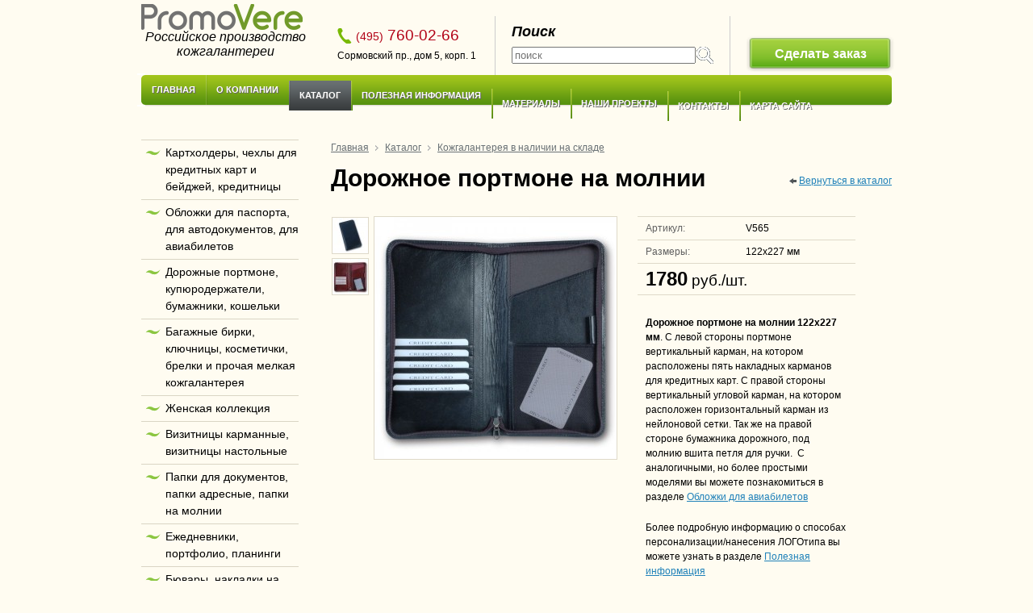

--- FILE ---
content_type: text/html; charset=utf-8
request_url: http://www.promovere.ru/products/kozggalantereya-v-nalichii/dorozhnoe-portmone-kupit.html
body_size: 24155
content:
<!DOCTYPE HTML PUBLIC "-//W3C//DTD HTML 4.01 Transitional//EN" "http://www.w3.org/TR/html4/loose.dtd">
<html>   
<head>
<title>
Купить дорожное портмоне на молнии. Кожаное дорожное портмоне в наличии. Портмоне на заказ.
</title>
<meta name=Keywords content="дорожное портмоне на молнии, бумажник дорожный,кожаное портмоне">
<meta name=Description content="Подарки из кожи в наличии. Купить аксессуары из кожи. Интернет-магазин кожгалантереи.">
<meta http-equiv="Content-Type" content="text/html;charset=utf-8" >
<meta name='cmsmagazine' content='3f3b9f7e148d773f35514c39b28a55ec' />
<meta name='yandex-verification' content='49c42e09a155aa35' />
<link href='/' rel='start'/>
<link rel='icon' href='/favicon.ico' type='image/x-icon' />
<link rel='shortcut icon' href='/favicon.ico' type='image/x-icon' />
<link href='/css/style.css' rel='stylesheet' type='text/css' />
<!--[if lte IE 7]>
<link href='/css/iefix.css' rel='stylesheet' type='text/css' media='screen,projection' />
<![endif]-->
<script type='text/javascript' src='/js/jquery-1.6.1.min.js'></script>
<script type='text/javascript' src='/js/jquery.lightbox-0.5.js'></script>
<script type='text/javascript' src='/js/jcarousellite_1.0.1.pack.js'></script>
<!--<script src='https://code.jquery.com/jquery-2.2.4.min.js'></script>-->
<script type='text/javascript' src='/js/script.js'></script>


	<script type='text/javascript'>
		$(document).ready(function(){
			$('.leaderProducts').jCarouselLite({
				btnNext: ".leaderNext",
				btnPrev: ".leaderPrev",
				auto: 1,
				speed: 3000,
				visible: 4
			});
			$('.opinionsCarousel').jCarouselLite({
				btnNext: ".opinionNext",
				btnPrev: ".opinionPrev",
				visible: 1
			});
		});
		$(function() {
			$('#gallery a').lightBox({fixedNavigation:true});
		});
	</script>
<meta name='yandex-verification' content='6a96bcfb3b405df7' />
<meta name="google-site-verification" content="0BRsTHSAtlIRlkyM2fzANk23EeCnKoVx8JiV8uycGW4" />
<script type="text/javascript">

  var _gaq = _gaq || [];
  _gaq.push(['_setAccount', 'UA-24902006-1']);
  _gaq.push(['_setDomainName', '.promovere.ru']);
  _gaq.push(['_trackPageview']);
  _gaq.push(['_trackPageLoadTime']);
  (function() {
    var ga = document.createElement('script'); ga.type = 'text/javascript'; ga.async = true;
    ga.src = ('https:' == document.location.protocol ? 'https://ssl' : 'http://www') + '.google-analytics.com/ga.js';
    var s = document.getElementsByTagName('script')[0]; s.parentNode.insertBefore(ga, s);
  })();

</script>
</head>
<body>
<!--LiveInternet counter--><script type="text/javascript"><!--
new Image().src = "//counter.yadro.ru/hit?r"+
escape(document.referrer)+((typeof(screen)=="undefined")?"":
";s"+screen.width+"*"+screen.height+"*"+(screen.colorDepth?
screen.colorDepth:screen.pixelDepth))+";u"+escape(document.URL)+
";"+Math.random();//--></script><!--/LiveInternet-->



	<div id="page">
          <a name="top"></a>
		<div id="header">
			<div class='priceBox'>
				<!-- <a rel='nofollow' href='/netcat_files/price_promovere.xls' class='downloadPriceIco'><img src='/images/icoXLS.png' alt='Скачать прайс'/></a>
				<a rel='nofollow' href='/netcat_files/price_promovere.xls' class='downloadPrice'>Прайс-лист</a>
				<small>xsl, 127 Кб</small> -->
				<div style='display:block; height: 24px;'></div>
				<a rel='nofollow' href='/orders/' class='order_now'>Сделать заказ</a>
				<div style='display:block; height: 24px;'></div>
			</div>
			<div class='searchField'>
				<p class='title'>Поиск</p>
				<form action='/search/' method='get'>
					<fieldset>
						<input class='btn_search' type='image' src='/images/searchButton.png'>
						<input type='text' placeholder='поиск' size='35' id='search' value='' name='text' maxlength='128' autocomplete='off'>
						<script type='text/javascript'>
							inputPlaceholder( document.getElementById('search') );
						</script>
					</fieldset>
				</form>
			</div>
			<div class='contactBox'>
				<big class='tel' style='line-height: 18px;'><span class='small_tel'>(495)</span> 760-02-66</big>
				Сормовский пр., дом 5, корп. 1
			</div>
			<div class='logoBox'>
				<a rel='nofollow' title='PromoVere' href='/'><img src='/images/logo.png' alt=''/></a>
				<p class='slogan' style='font-size: 16px'>Российское производство<br> кожгалантереи </p>
			</div>

			<div class='mainMenuBox'>				
				<div class='mainMenu'><ul><li><a href='/'>Главная</a></li><li><a href='/about/'>О компании</a><ul class='main-submenu'><li><a href=/about/news/>Новости</a></li><li><a href=/about/vacancy/>Вакансии</a></li><li><a href=/about/opinions/>Отзывы</a></li><li><a href=/about/clients/>Нам доверяют</a></li></ul></li><li class='active'><a href='/products/'>Каталог</a><ul class='main-submenu'><li><a href=/products/kardholdery-kreditnici-chehly/>Картхолдеры, чехлы для кредитных карт и бейджей, кредитницы</a></li><li><a href=/products/oblozhki/>Обложки для паспорта, для автодокументов, для авиабилетов</a></li><li><a href=/products/portmone-bumazhniki-koshelki/>Дорожные портмоне, купюродержатели, бумажники, кошельки</a></li><li><a href=/products/accessories/>Багажные бирки, ключницы, косметички, брелки и прочая мелкая кожгалантерея</a></li><li><a href=/products/jenskaya-kollekciya/>Женская коллекция</a></li><li><a href=/products/vizitnicy/>Визитницы карманные, визитницы настольные</a></li><li><a href=/products/kozhanye-papki/>Папки для документов, папки адресные, папки на молнии</a></li><li><a href=/products/ezgednevniki-portfolio-planingi/>Ежедневники, портфолио, планинги</a></li><li><a href=/products/nastolnye-nabory/>Бювары, накладки на стол, настольные наборы, офисные принадлежности</a></li><li><a href=/products/udostoverenija/>Удостоверения, корочки для удостоверений</a></li><li><a href=/products/bloknoty/>Обложки для блокнотов. Блокноты.</a></li><li><a href=/products/gadgets/>Чехлы для планшетов, телефонов, флешек</a></li><li><a href=/products/portfeli/>Портфели, дорожные сумки и аксессуары</a></li><li><a href=/products/papki-menju/>Папки и аксессуары для HoReCa</a></li><li class='active'><a href=/products/kozggalantereya-v-nalichii/>Кожгалантерея в наличии на складе</a></li><li><a href=/products/novinki/>НОВИНКИ NEW!</a></li><li><a href=/products/podarocnye-nabory/>Подарочные наборы</a></li><li><a href=/products/neformat/>Нестандартные изделия</a></li><li><a href=/products/podarochnaya-upakovka/>Подарочная упаковка</a></li></ul></li><li><a href='/information/'>Полезная информация</a><ul class='main-submenu'><li><a href=/information/partners/>Партнерам</a></li><li><a href=/information/voprosy/>Вопрос/ответ</a></li><li><a href=/information/articles/>Статьи</a></li><li><a href=/information/oplata-dostavka/>Оплата и доставка</a></li><li><a href=/information/personalize/>Виды персонализации</a></li></ul></li><li><a href='/proizvodstvo-kozhgalanterei/'>Материалы</a><ul class='main-submenu'><li><a href=/proizvodstvo-kozhgalanterei/naturalnaya-kozha/>Натуральная кожа</a></li><li><a href=/proizvodstvo-kozhgalanterei/kozhzamenitel/>Кожзаменитель</a></li></ul></li><li><a href='/galereya/'>Наши проекты</a></li><li><a href='/contact/'>Контакты</a></li><li><a href='/sitemap.html'>Карта сайта</a></li></ul></div><span class='crn tl'></span><span class='crn tr'></span><span class='crn bl'></span><span class='crn br'></span>				
			</div>
		</div><!--header-->
		<div id="main" class="layout">
			<div id="content"><div id="box">

<!-- content -->
<div class='breadcrumb'>
				<ul>
					<li><a href='/'>Главная</a></li>
					<li><img style='margin: 3px 0 0 0' src='/images/breadcrumb.gif' alt='' /></li><li><a href='/products/'>Каталог</a></li><li><img style='margin: 3px 0 0 0' src='/images/breadcrumb.gif' alt='' /></li><li><a href='/products/kozggalantereya-v-nalichii/'>Кожгалантерея в наличии на складе</a></li></ul>
				<div class='clear'></div>
			</div>
<span class='back'><img src='/images/rarr.png' alt='Назад'/>&nbsp;<a href='javascript: history.go(-1)'>Вернуться в каталог</a></span>
<h1>Дорожное портмоне на молнии</h1>


<div id='gallery' class='productGallery'>
	<div class='productPicture'>
		<a title='Дорожное портмоне на молнии' href='/netcat_files/565-2.jpg'><img src='/netcat_files/565-2_thumb.jpg' alt='Дорожное портмоне на молнии' /></a>
	</div>
	<i class='thumb'><a title='Дорожное портмоне на молнии' href='/netcat_files/565.jpg'><img alt='Дорожное портмоне на молнии' src='/netcat_files/565_thumb.jpg'></a></i>
	<i class='thumb'><a title='Дорожное портмоне на молнии' href='/netcat_files/565_1.jpg'><img alt='Дорожное портмоне на молнии' src='/netcat_files/565_1_thumb.jpg'></a></i>
	
	
	
</div>
<table class='productDescription'>
	<tbody>
	<tr><td class='label'>Артикул:</td><td>V565</td></tr>
	<!-- 
	<tr><td class='label'>Материал:</td><td>Кожа Стандарт&lt;br/&gt; Кожа Классик &lt;br/&gt; Кожа Люкс &lt;br/&gt; Кожзаменитель</td></tr> -->
	<tr><td class='label'>Размеры:</td><td>122х227 мм</td></tr>
	
	<tr>
		<td colspan='2'>
			<big class='productPrice'><b>1780</b> руб./шт.</big>
		</td>
	</tr>
	
	<tr>
		<td colspan='2'>
			<p><p><strong>Дорожное портмоне на молнии 122х227 мм</strong>. С левой стороны портмоне вертикальный карман, на котором расположены пять накладных карманов для кредитных карт. С правой стороны вертикальный угловой карман, на котором расположен горизонтальный карман из нейлоновой сетки. Так же на правой стороне бумажника дорожного, под молнию вшита петля для ручки.&nbsp; С аналогичными, но более простыми моделями вы можете познакомиться в разделе <a href="http://www.promovere.ru/products/oblozhki/dlya-aviabiletov/">Обложки для авиабилетов</a></p>
<p>Более подробную информацию о способах персонализации/нанесения ЛОГОтипа вы можете узнать в разделе <a href="http://www.promovere.ru/information/personalize/">Полезная информация</a></p></p>
		</td>
	</tr>
	</tbody>
</table>
<p>&nbsp;</p>
<p style="margin:0cm;margin-bottom:.0001pt"><strong><span style="font-size:medium;"><span style="color:#FF0000;">Готовые дорожники на складе.</span></span></strong></p>
<p style="margin:0cm;margin-bottom:.0001pt"><strong><span style="font-size:medium;"><span style="color:#FF0000;">Арт V565</span></span></strong></p>
<p style="margin:0cm;margin-bottom:.0001pt"><strong><span style="font-size:medium;"><span style="color:#FF0000;">Материал: кожа, стандарт, 11/4&nbsp;</span></span></strong></p>
<p style="margin:0cm;margin-bottom:.0001pt"><strong><span style="font-size:medium;"><span style="color:#FF0000;">Цвет: черный&nbsp;</span></span></strong></p>
<p style="margin:0cm;margin-bottom:.0001pt"><strong><span style="font-size:medium;"><span style="color:#FF0000;">Подкладка: ткань&nbsp;</span></span></strong></p>
<p style="margin:0cm;margin-bottom:.0001pt"><strong><span style="font-size:medium;"><span style="color:#FF0000;">Доступно: <span style="mso-spacerun:yes">1 </span>шт.</span></span></strong></p>
<p style="margin:0cm;margin-bottom:.0001pt"><strong><span style="font-size:medium;"><span style="color:#FF0000;">Цена: <span style="mso-spacerun:yes">1780,00 </span>руб./шт.</span></span></strong></p>
<p style="margin:0cm;margin-bottom:.0001pt"><strong><span style="font-size:medium;"><span style="color:#FF0000;">Возможно нанесение тиснения.&nbsp;</span></span></strong></p>
<p class="MsoNormal"><strong><span style="font-size:medium;"><span style="color:#FF0000;">Условия покупки, оплаты и доставки уточняйте у менеджеров.</span></span></strong></p>
<p>&nbsp;</p>
<div class='clear'></div><div style='margin: 0 0 20px 0' class='nc_full nc_mail_from_site'>
<p>Вы можете заказать товар, указав количество и контактные данные.
После получения сообщения с вами свяжется наш менеджер для уточнения заказа.</p>

<form class='feedbackForm' name='adminForm'  method='post' action='/netcat/add.php'>
  
<input name='admin_mode' type='hidden' value='' />
<input type='hidden' name='nc_token' value='b881fd1096fe1d9ebbc47f00bde0f50e' /> 
<input name='catalogue' type='hidden' value='1' />
<input name='cc' type='hidden' value='59' />
<input name='sub' type='hidden' value='103' />
<input name='posting' type='hidden' value='1' />
<input name='curPos' type='hidden' value='0' />
<input name='f_Parent_Message_ID' type='hidden' value='' />
<input type='hidden' name='f_Checked' value='1' />


                        <label for=''>Фамилия и имя <span class='req'>*</></label>
                        <input name='f_Name' value='' type='text' size='50' class='text'/>
                        <div class='fieldSeparator'></div>

                        <label for=''>Телефон <span class='req'>*</span></label>
                        <input name='f_Subject' value='' type='text' size='20' class='text phoneNumber'/>
                        <div class='fieldSeparator'></div>

                        <label for=''>Эл. почта <span class='req'>*</span></label>
                        <input name='f_Email' value='' type='text' size='50' class='text'/>
                        <div class='fieldSeparator'></div>

                        <label for=''>Артикул <span class='req'>*</span></label>
                        <input name='f_Product' value='' type='text' size='50' class='text'/>
                        <div class='fieldSeparator'></div>

                        <label for=''>Кол-во</label>
                        <input name='f_Items' value='' type='text' size='5' class='text'/>
                        <div class='fieldSeparator'></div>

                        <label for=''>Комментарий к заказу</label>
                        <textarea name='f_Text' value='' cols='40' rows='5'></textarea>
                        <div class='fieldSeparator'></div>
                        <div class='fieldSeparator'></div>

                        <label for=''>Введите код <span class='req'>*</span></label>
                        <div id='nc_captcha_container0' style='display:inline-block'><input type='hidden' name='nc_captcha_hash' value='b2d476a2fa661bee3ecae6d163c48c20'><img name='nc_captcha_img' src='/netcat/modules/captcha/img.php?code=b2d476a2fa661bee3ecae6d163c48c20' ></div><button id='nc_captcha_refresh_button0' type='button'>Обновить</button><script>
            var module_path = '/netcat/modules/captcha/';
            jQuery('#nc_captcha_refresh_button0').click(function() {
                jQuery.ajax({
                    url: module_path + 'index.php?nc_get_new_captcha=1',
                    success: function(result) {
                        var res = result.split('#');
                        var container = jQuery('#nc_captcha_container0');
                        container.find('img[name=nc_captcha_img]').attr('src', module_path + 'img.php?code=' + res[0]);
                        container.find('input[name=nc_captcha_hash]').attr('value', res[0]);
                        if (typeof res[1] !== 'undefined') {
                           nc_captcha0 = new nc_audiocaptcha(module_path, res[1]);
                        }
                    }
                });
                 return false;
            });
        </script>
                        <input name='nc_captcha_code' value='' type='text' size='6'/>
                        <div class='fieldSeparator'></div>
						
						<input name='f_agree' id='f_agree' value='' type='checkbox' size='50' class='text'/>
						<label for='' id='f_agree_label'>Согласен с  <a href='/privacy/' target='_blank'>условиями работы сайта</a></label>
						<div class='fieldSeparator'></div>

                        <input type='image' value='' src='/images/sendButton.png' alt='Отправить сообщение' class='sendButton'/>
                        <div class='fieldSeparator'></div>

                        <small>Поля, помеченные звездочкой обязательны к заполнению.</small>

  </form>
</div>
<!-- /content -->

			</div>

	

</div>



<!--content-->

			<div id="sidebar_l">
				<ul class='submenu'><li><a href='/products/kardholdery-kreditnici-chehly/'>Картхолдеры, чехлы для кредитных карт и бейджей, кредитницы</a><li><a href='/products/oblozhki/'>Обложки для паспорта, для автодокументов, для авиабилетов</a><li><a href='/products/portmone-bumazhniki-koshelki/'>Дорожные портмоне, купюродержатели, бумажники, кошельки</a><li><a href='/products/accessories/'>Багажные бирки, ключницы, косметички, брелки и прочая мелкая кожгалантерея</a><li><a href='/products/jenskaya-kollekciya/'>Женская коллекция</a><li><a href='/products/vizitnicy/'>Визитницы карманные, визитницы настольные</a><li><a href='/products/kozhanye-papki/'>Папки для документов, папки адресные, папки на молнии</a><li><a href='/products/ezgednevniki-portfolio-planingi/'>Ежедневники, портфолио, планинги</a><li><a href='/products/nastolnye-nabory/'>Бювары, накладки на стол, настольные наборы, офисные принадлежности</a><li><a href='/products/udostoverenija/'>Удостоверения, корочки для удостоверений</a><li><a href='/products/bloknoty/'>Обложки для блокнотов. Блокноты.</a><li><a href='/products/gadgets/'>Чехлы для планшетов, телефонов, флешек</a><li><a href='/products/portfeli/'>Портфели, дорожные сумки и аксессуары</a><li><a href='/products/papki-menju/'>Папки и аксессуары для HoReCa</a><li class='active'><a href='/products/kozggalantereya-v-nalichii/'>Кожгалантерея в наличии на складе</a><li><a href='/products/novinki/'>НОВИНКИ NEW!</a><li><a href='/products/podarocnye-nabory/'>Подарочные наборы</a><li><a href='/products/neformat/'>Нестандартные изделия</a><li><a href='/products/podarochnaya-upakovka/'>Подарочная упаковка</a><!--<li style = 'margin-top: 20px'><a href='/all/'>Все товары</a></li>--></ul>

<p class="fb">Мы в соцсетях:</p>
<p class="fb_link"><a href="https://web.facebook.com/promovere.gifts" rel="nofollow" target="_blanck"><img src="/images/facebook.png">&nbsp;&nbsp;facebook</a></p>
<p class="fb_link"><a href="http://vk.com/public48670456" rel="nofollow" target="_blanck"><img src="/images/vkontakte.png">&nbsp;&nbsp;ВКонтакте</a></p>
<script type="text/javascript" src="//yandex.st/share/share.js"
charset="utf-8"></script>
<div style="margin: 5px 0" class="yashare-auto-init" data-yashareL10n="ru" data-yashareType="button" data-yashareQuickServices="vkontakte,facebook"></div> 


	


			</div><!--sidebar_l-->
		</div><!--main-->


	
<div class="link_top"><a href="#top">Наверх &#8593;</a></div>	
	<div id="guarantor"></div>
	</div><!--page-->

	<div id="footer" class="layout">
		<div class="footerBox">
			<div class="webdev">
<p><a href="/sitemap.html">Карта сайта</a></p>

				<span class="DLlogo"></span>
				<a href='http://design-lab.ru'>Создание сайтов</a> — студия&nbsp;&laquo;Дизайн-Лаб&raquo;

			</div>
			<div class="copyright">
				&copy;&nbsp;2011-2026 PromoVere<br/>
Москва, Сормовский проезд, дом 5, корпус 1, офис 201.<br/>
+7 (495) 760-02-66<br/>
				электронная почта: <a href="mailto:info@promovere.ru">info@promovere.ru</a>
			</div>
			<div class='searchField searchField_footer'>
			
<!--LiveInternet logo--><a rel="nofollow" href="http://www.liveinternet.ru/click" 
target="_blank"><img src="//counter.yadro.ru/logo?16.1" 
title="LiveInternet: показано число просмотров за 24 часа, посетителей за 24 часа и за сегодня" 
alt="" border="0" width="88" height="31"/></a><!--/LiveInternet-->

<!-- Yandex.Metrika informer -->
<a href="https://metrika.yandex.ru/stat/?id=46386732&amp;from=informer" target="_blank" rel="nofollow"><img src="https://informer.yandex.ru/informer/46386732/3_1_FFFFFFFF_EFEFEFFF_0_pageviews" style="width:88px; height:31px; border:0;" alt="Яндекс.Метрика" title="Яндекс.Метрика: данные за сегодня (просмотры, визиты и уникальные посетители)" class="ym-advanced-informer" data-cid="46386732" data-lang="ru" /></a>
<!-- /Yandex.Metrika informer -->

			</div>
		</div>
	</div><!--footer-->

<!-- Yandex.Metrika counter -->
<script type="text/javascript" > (function (d, w, c) { (w[c] = w[c] || []).push(function() { try { w.yaCounter46386732 = new Ya.Metrika({ id:46386732, clickmap:true, trackLinks:true, accurateTrackBounce:true, webvisor:true }); } catch(e) { } }); var n = d.getElementsByTagName("script")[0], s = d.createElement("script"), f = function () { n.parentNode.insertBefore(s, n); }; s.type = "text/javascript"; s.async = true; s.src = "https://mc.yandex.ru/metrika/watch.js"; if (w.opera == "[object Opera]") { d.addEventListener("DOMContentLoaded", f, false); } else { f(); } })(document, window, "yandex_metrika_callbacks"); </script> <noscript><div><img src="https://mc.yandex.ru/watch/46386732" style="position:absolute; left:-9999px;" alt="" /></div></noscript>
<!-- /Yandex.Metrika counter -->

<!-- BEGIN JIVOSITE CODE {literal} -->
<script type='text/javascript'>
(function(){ var widget_id = '50467';
var s = document.createElement('script'); s.type = 'text/javascript'; s.async = true; s.src = '//code.jivosite.com/script/widget/'+widget_id; var ss = document.getElementsByTagName('script')[0]; ss.parentNode.insertBefore(s, ss);})();</script>
<!-- {/literal} END JIVOSITE CODE -->

</body>
</html>

--- FILE ---
content_type: text/css
request_url: http://www.promovere.ru/css/style.css
body_size: 53
content:
@import url(./screen.css);
@import url(./print.css);

--- FILE ---
content_type: text/css
request_url: http://www.promovere.ru/css/screen.css
body_size: 23662
content:
@media all{
/* ---------------- Reset ---------------- */
    html, body, div, span, object, h1, h2, h3, h4, h5, h6, p, blockquote, pre, a, acronym, big, cite, code, del, em, img, small, strong, b, u, i, dl, dt, dd, ol, ul, li, fieldset, form, label, legend{
        margin:0;
        padding:0;
        border:0;
        outline:0;
        vertical-align:baseline;
        background:transparent;
    }
    table, tbody, tfoot, thead, tr, th, td{
        margin:0;
        padding:0;
        border:0;
        outline:0;
        background:transparent;
    }
    ul{
        list-style:disc;
    }
    :focus{
        outline:0;
    }
    img{
        vertical-align:middle;
    }
    .layout{
        overflow:hidden;
    }
    .clear{
        clear:both;
        font-size:0;
        overflow:hidden;
    }
    b, strong{
        font-weight:bold
    }
    i, em{
        font-style:italic
    }
    u{
        text-decoration:underline
    }
    del, strike, s{
        text-decoration:line-through
    }
    textarea{
        overflow:auto;
        resize:none
    }
    a.png img, a .png img, .png a img{
        cursor:pointer
    }
    html, body{
        height:100%;
    }
    .dl-link{
        color:#222 !important;
        text-decoration:none !important;
        cursor:text !important;
        font-style:normal !important;
        font-weight:normal !important
    }

/* ---------------- Content ---------------- */
    body{
        min-height:100%;
        font:14px/21px Arial, Tahoma, sans-serif;
        background:#fffcf1;
        color:#000
    }
    input.text, textarea, select{
        font-family:Tahoma, Arial, sans-serif;
        color:#666;
    }
    input.text, select{
        vertical-align:middle
    }
    a{
        text-decoration:underline;
        color:#1f81b9;
    }
    a:hover{
        text-decoration:none
    }
    .pseudo{
        text-decoration:none !important;
        border-bottom:1px dashed !important;
        overflow:hidden;
        cursor:pointer;
        cursor:hand
    }
    .pseudo:hover{
        border-color:transparent !important;
    }
    h1, h2, h3, h4, h5, h6, .likeh2, .likeh1{
        font-weight:bold;
        margin:0 0 30px
    }
    h1, .likeh1{
        font-size:30px;
        line-height:normal;
    }
    h2, .likeh2{
        font-size:21px;
        line-height:normal;
    }
    h3, h4{
        font-size:18px;
        line-height:normal;
    }
    h5, h6{
        font-size:16px;
    }
    small{
        font-size:11px;
        color:#666
    }
    big{
        font-size:19px;
    }
    cite{
        font-style:italic
    }
    blockquote{
        padding:15px 20px;
        background-color:#f5efdd;
        margin:0 0 20px;
    }
    blockquote p{
        margin:0;
    }
    abbr, acronym{
        border-bottom:1px dashed #aa0937;
        cursor:help
    }
    code, pre{
        font:100%/100% 'Courier', 'Courier New', monospace;
    }
    table{
        border-collapse:collapse;
        width:100%
    }
    p, ul, ol, blockquote, pre, dl, table{
        margin:0 0 20px
    }
    ul ul, ul ol, ol ul, ol ol{
        margin:5px 0
    }
    ul, ol{
        margin-left:30px !important
    }

/* ---------------- Layout ---------------- */
    #page{
        width:930px;
        padding:0 35px;
        margin:0 auto;
        height:auto !important;
        min-height:100%;
        height:100%
    }
    #content{
        float:left;
        margin-right:-100%;
        width:100%;
    }
    #sidebar_l{
        float:left;
        width:195px;
        padding:0 40px 0 0;
    }
    #box{
        margin:0 0 0 235px;
    }
    #main{
        padding-bottom:30px;
    }
    #header{
        font-size:12px;
        line-height:18px;
        padding:20px 0 40px;
    }
    #guarantor{
        height:105px;
        clear:both
    }
    #footer{
        height:105px;
        width:930px;
        padding:0 35px;
        margin:-105px auto 0;
        color:#8f9597;
        font-size:12px;
        line-height:18px;
    }
    #footer a{
        color:#fff;
    }

/* ---------------- Elements ---------------- */
    .req, .warning, .error{
        color:#b20217;
    }
    .contactBox{
        width:195px;
        padding:0 20px;
        border-left:1px solid #cccccc;
        float:right;
        height:65px;
        line-height:30px;
    }
    .priceBox{
        width:180px;
        padding:15px 20px 0;
        border-left:1px solid #cccccc;
        float:right;
        height:55px;
        line-height:30px;
    }
    .tel{
        display:block;
        padding:0 0 0 23px;
        background:url(/images/icoTel.png) 0 50% no-repeat;
        color:#b20217;
        vertical-align:middle;
    }
    .tel i,.tel em, .tel .small_tel{
        font-style:normal;
        font-size:14px;
        vertical-align:middle;
    }
    .slogan{
        float:right;
        width:170px;
        padding-top:30px;
        padding-right:60px;
		font-size:16px;
    }
    .downloadPrice{
        font-size:15px;
        font-weight:bold;
        display:block;
        line-height:15px;
    }
    .downloadPriceIco{
        float:left;
        margin-right:10px;
    }

    .mainMenuBox{
        display:block;        
        position:relative;
        width:100%;
        margin:20px 0 0;
        background:url(/images/menu_bg.png) 0 0 repeat-x #a2c51c;
        height:37px;
        padding-bottom:3px;
        color:#fff;
    }
    .mainMenuBox .crn{
        position:absolute;
        top:-5px;
        background:url(/images/menu_corners.png) 0 0 no-repeat;
    }
    .mainMenuBox .tl{
        top:-7px;
        left:-5px;
        width:100%;
        height:100%;
    }
    .mainMenuBox .tr{
        top:-7px;
        right:0;
        width:5px;
        height:100%;
    }
    .mainMenuBox .bl{
        margin-top:37px;
        left:-5px;
        width:100%;
        height:7px;
    }
    .mainMenuBox .br{
        margin-top:37px;
        right:0;
        width:5px;
        height:7px;
    }
    .mainMenu{
        width:100%;        
        position:relative;
        z-index:1;
        text-shadow:1px 1px 0 #666;
        font-size:13px;
    }
    .mainMenu a{
        color:#fff;
        text-decoration:none;
        display:block;
        padding:0 13px;
        background:url(/images/menu_line.png) 0 0 no-repeat;
		line-height: 37px;
		text-transform: uppercase;
		font-size: 11px;
		font-weight: bold;
    }
    .mainMenu ul{
        list-style:none;
        margin:0 !important;
        padding:0;
    }
    .mainMenu ul li{
        float:left;
		position: relative;
    }
    .mainMenu ul li.active{
        background:url(/images/menu_bg.png) 0 -40px repeat-x #697072;
    }
    .mainMenu ul li.active a{
        background-position:0 -40px;
    }
	
	.mainMenu ul li:hover{
        background:url(/images/menu_bg.png) 0 -80px repeat-x #697072;
    }
    .mainMenu ul li:hover a{
        background-position:0 -80px;
		color: #FFD200;
    }
	
	
	
    .mainMenu ul li:first-child a{
        background:none !important;
    }
    
    ul.level2 {
      list-style: none;
      background-color: #FFFCF1;
      margin-left: 0px !important;
      padding-left: 20px;
      margin-bottom: -1px;
    }
    ul.level2 li {
      border-bottom: none;
     
    }
    
    ul.level2 li.active {
      background: none;
     
    }
    
    ul.level2 li.active:hover {
      background: url("/images/submenu_bg.png") repeat-x scroll 0 0 #4F870D;
     
    }
    ul.level2 li a {
      color: black !important;
      background:url("/images/submenu_marker.png") -195px 12px no-repeat !important;
     
    }
    ul.level2 li a {
      color: black !important;
      
     
    }
    
    ul.level2 li.active a {
      
      font-weight: bold;
      text-decoration: underline;
     
    }
    
    
    ul.level2 li a:hover {
      background:url("/images/submenu_marker.png") 5px 12px no-repeat !important;
      color: #FFEE5B !important;
     
    }
    
    .footerBox{
        background-color:#697072;
        padding:25px 30px;
        overflow:hidden;
    }
    .copyright{
        float:right;
        width:350px;
    }
    .webdev{
        float:right;
        width:215px;
    }
    .searchField{
        padding-top:5px;
    }
    .searchField input{
        vertical-align:middle;
    }
    .DLlogo{
        width:33px;
        height:29px;
        float:left;
        margin-right:10px;
        background:url(/images/DLlogo.png) 0 0 no-repeat;
    }
    .submenu{
        list-style:none;
        margin:0 0 15px !important;
        border-top:1px solid #dad5c4;
    }
    .submenu li{
        border-bottom:1px solid #dad5c4;
    }
    .submenu li:hover, .submenu li.active{
        background:url(/images/submenu_bg.png) 0 0 repeat-x #4f870d;
    }
    .submenu a{
        color:#000;
        text-decoration:none;
        display:block;
        padding:5px 0 5px 30px;
        background:url(/images/submenu_marker.png) -195px 12px no-repeat;
    }
    .submenu li:hover a, .submenu li.active a{
        background-position:5px 12px;
        color:#ffee5b;
    }
    .crumbs{
        font-size:12px;
        line-height:18px;
        margin:0 0 20px;
    }
    .crumbs,.crumbs a{
        color:#999;
    }
    .back{
        float:right;
        font-size:12px;
        line-height:40px;
        font-weight:normal;
    }
    .productGallery{
        width:355px;
        padding:0 25px 30px 0;
        overflow:hidden;
        float:left;
    }
    .productGallery .thumb{
        display:block;
        margin-bottom:3px;
        width:46px;
        height:46px;
        padding:1px;
        cursor:pointer;
        cursor:hand;
    }
    .productGallery .thumb img{
        border:1px solid #ded9c9;
    }
    .productGallery .active{
        padding:0;
        width:48px;
        height:48px;
    }
    .productGallery .active img{
        border:2px solid #79b904;
    }
    .productPicture{
        float:right;
    }
    .productPicture img{
        border:1px solid #ded9c9;
    }
    .productDescription{
        float:left;
        width:270px;
        font-size:12px;
        line-height:18px;
    }
    .productDescription td{
        vertical-align:top;
        border-top:1px solid #ded9c9;
        padding:5px 10px;
    }
    .productDescription .label{
        color:#606060;
    }
    .productColor{
        display:block;
        float:left;
        margin-right:10px;
        width:18px;
        height:18px;
    }
    .productAmount{
        margin:5px 0;
    }
    .productAmount a{
        color:#000;
        margin-right:5px;
    }
    .productAmount .active{
        background-color:#79b904;
        color:#fff;
        border:none !important;
        margin:0;
        padding:2px 5px;
    }
    .productPrice b,.productPrice strong{
        font-size:24px;
        line-height:normal;
    }
    .productOrder{
        background-color:#f5efdd;
        width:480px;
        padding:25px;
        margin:0 0 30px;
    }
    .productOrder label{
        width:125px;
        float:left;
    }
    .fieldSeparator{
        clear:both;
        font-size:0;
        overflow:hidden;
        width:100%;
        height:15px;
    }
    .productOrder input.text,.productOrder textarea, .productOrder select{
        width:345px;
    }
    .productOrder .phoneNumber{
        width:200px !important;
    }
    .productOrder .amount{
        width:70px !important;
    }
    .productOrder .orderButton{
        margin-left:125px;
    }
    .catalog{
        width:695px;
        overflow:hidden;
        margin:0 0 30px;
	padding: 0 0 10px;
    }
    .product{
        width:205px;
        height:200px;
        margin:0 31px 20px 0;
        position:relative;
        padding-top:80px;
        float:left;
    }
    .product .preview{
        position:relative;
        height:200px;
    }
    .product .preview img{
        border:1px solid #f0eee6;
    }
    .product .price{
        position:absolute;
        bottom:-25px;
        right:0;
        font-size:16px;
        line-height:normal;
        font-weight:bold;
    }
    .product .name{
        position:absolute;
        top:20px;
        z-index:1;
        line-height:18px;
        height:60px;
        overflow:hidden;
    }
    .product .name small{
        display:block;
    }
    .product .newIco{
        position:absolute;
        width:57px;
        height:57px;
        background:url(/images/newIco.png) 0 0 no-repeat;
        right:-28px;
        top:15px;
    }
    .contactInfo td{
        vertical-align:top;
        padding:0 0 10px;
    }
    .contactInfo .label{
        color:#606060;
    }
    .feedbackForm{
        background-color:#f5efdd;
        width:480px;
        padding:25px;
        margin:0 0 30px;
    }
    .feedbackForm label{
        width:125px;
        float:left;
    }
    .feedbackForm input.text,.feedbackForm textarea, .feedbackForm select{
        width:345px;
    }
    .feedbackForm .phoneNumber{
        width:200px !important;
    }
    .feedbackForm .sendButton{
        margin-left:125px;
    }
    .materials{
        width:100%;
        overflow:hidden;
    }
    .materials .item{
        width:60px;
        height:120px;
        margin-right:9px;
        margin-bottom:10px;
        float:left;
    }
    .materials .item img{
        display:block;
    }
    .promo{
        background-color:#515658;
        color:#fff;
        font-size:12px;
        line-height:18px;
        margin:0 0 20px;
    }
    .promo .advantages{
        float:right;
        width:215px;
        height:213px;
        padding:20px 10px;
    }
    .promo .advantages h3{
        font-size:16px;
        color:#ffd200;
        margin:0 0 10px;
    }
    .promo .advantages ul{
        list-style:none;
        margin:0 !important;
    }
    .promo .advantages ul li{
        padding:0 0 0 20px;
        background:url(/images/promoMarker.png) 0 0 no-repeat;
        margin:0 0 10px;
    }
    .teaser{
        width:220px;
        height:67px;
        margin:0 0 0 17px;
        float:left;
        position:relative;
        color:#fff;
        font-size:12px;
        line-height:18px;
        font-weight:bold;
    }
    .teaser.first{
        margin-left:0 !important;
    }
    .teaser span{
        position:absolute;
        bottom:0;
        left:0;
        width:200px;
        padding:2px 10px;
        background:url(/images/teaser_bg.png) 0 0 repeat;
    }
    #leaderBlock{
        border-bottom:1px solid #dad5c4;
        margin-bottom:35px;
		overflow: hidden;
    }
    #leaderBlock h2{
        float:left;
        color:#b20217;
        margin-right:15px;
        margin-bottom:10px;
    }
    #leaderBlock .subtitle{
        width:255px;
        display:block;
        float:left;
        margin-right:15px;
        line-height:normal;
    }
    .carouselButtons{
        float:right;
        padding-top:7px;
    }
    .leaderNext, .leaderPrev, .opinionPrev, .opinionNext{
        width:14px;
        height:19px;
        background:url(/images/arrows.png) 0 0 no-repeat;
        float:left;
        margin-left:10px;
        cursor:pointer;
        cursor:hand;
    }
    .leaderPrev:hover, .opinionPrev:hover{
        background-position:0 100%;
    }
    .leaderNext, .opinionNext{
        background-position:100% 0;
    }
    .leaderNext:hover, .opinionNext:hover{
        background-position:100% 100%;
    }
    .leaderProducts{
        border-top:2px solid #dad5c4;
	padding: 0 0 20px;
    }
    .leaderProducts ul{
        list-style:none;
        margin:0 !important;
    }
    .leaderProducts ul li{
        overflow:visible !important;
    }
    .companyBlock{
        margin-bottom:30px;
        width:100%;
        overflow:hidden;
    }
    .companyBlock h2{
        margin-bottom:15px;
    }
    .about{
        width:365px;
        margin-right:20px;
        float:left;
        font-size:12px;
        line-height:18px;
    }
    .news{
        width:210px;
        margin-right:30px;
        float:left;
    }
    .news dt span{
        background-color:#606060;
        color:#fff;
        padding:2px 3px;
        font-size:11px;
    }
    .news dd{
        margin-bottom:15px;
    }
    .opinions{
        width:300px;
        float:left;
        font-size:12px;
        line-height:18px;
    }
    .opinions h2{
        float:left;
    }
    .opinions .opinionText{
        color:#fff;
        padding:20px 15px 50px;
        background:url(/images/opinionTail.png) 0 100% no-repeat #71a313;
        margin-bottom:5px;
    }
    .opinionsCarousel ul{
        list-style:none;
        margin:0 !important;
    }
    .opinionsCarousel ul li{
        height:255px;
    }


    .breadcrumb {
    	margin: 0 0 10px 0;
    }
    .breadcrumb ul{
	margin: 0 !important;
	list-style: none;
	font-size: 12px;
    }
    .breadcrumb li{
	float: left;
	padding-right: 8px;
	color: #697175;
    }
    .breadcrumb a{
	color: #697175;
    }
    .nc_mail_from_site {
	margin: 0 0 40px 0;
    }

#jquery-overlay {
	position: absolute;
	top: 0;
	left: 0;
	z-index: 90;
	width: 100%;
	height: 500px;
}
#jquery-lightbox {
	position: absolute;
	top: 0;
	left: 0;
	width: 100%;
	z-index: 100;
	text-align: center;
	line-height: 0;
}
#jquery-lightbox a img { border: none; }
#lightbox-container-image-box {
	position: relative;
	background-color: #fff;
	width: 250px;
	height: 250px;
	margin: 0 auto;
}
#lightbox-container-image { padding: 10px; }
#lightbox-loading {
	position: absolute;
	top: 40%;
	left: 0%;
	height: 25%;
	width: 100%;
	text-align: center;
	line-height: 0;
}
#lightbox-nav {
	position: absolute;
	top: 0;
	left: 0;
	height: 100%;
	width: 100%;
	z-index: 10;
}
#lightbox-container-image-box > #lightbox-nav { left: 0; }
#lightbox-nav a { outline: none;}
#lightbox-nav-btnPrev, #lightbox-nav-btnNext {
	width: 49%;
	height: 100%;
	zoom: 1;
	display: block;
}
#lightbox-nav-btnPrev { 
	left: 0; 
	float: left;
}
#lightbox-nav-btnNext { 
	right: 0; 
	float: right;
}
#lightbox-container-image-data-box {
	font: 10px Verdana, Helvetica, sans-serif;
	background-color: #fff;
	margin: 0 auto;
	line-height: 1.4em;
	overflow: auto;
	width: 100%;
	padding: 0 10px 0;
}
#lightbox-container-image-data {
	padding: 0 10px; 
	color: #666; 
}
#lightbox-container-image-data #lightbox-image-details { 
	width: 70%; 
	float: left; 
	text-align: left; 
}	
#lightbox-image-details-caption { font-weight: bold; }
#lightbox-image-details-currentNumber {
	display: block; 
	clear: left; 
	padding-bottom: 1.0em;	
}			
#lightbox-secNav-btnClose {
	width: 66px; 
	float: right;
	padding-bottom: 0.7em;	
}
.print_bt {
	background: url(/images/print_bt.png) 0 0 no-repeat;
	display: block;
	width: 107px;
	height: 28px;
}
.print_bt:hover {
	background-position: 0 -28px;
}
.clients
	{
	margin-left:5px;
	width:300px;
	}
			
.clients div {
	background-color:#71A313;
	padding:4px;
	}
			
.clients div img
{
	border: solid 1px;
	margin:4px;
}



/* Правка хеадера (юзабилити) */
#header {
	overflow: visible;
}
#header .priceBox {
	padding-right: 0;
	padding-top: 0;
	height: auto;
}
#header .priceBox .downloadPriceIco {
	margin-left: 15px;
}
#header .priceBox a.order_now {
	display: block;
	width: 183px;
	height: 45px;
	line-height: 45px;
	background: url(/images/order_now.png) no-repeat 0 0;
	font-size: 16px;
	font-weight: bold;
	color: #fff;
	text-align: center;
	text-decoration: none;
	
	position: relative;
	/*margin-left: -3px;*/
}
#header .searchField {
	display: block;
	width: 250px;
	padding: 0 20px;
	border-left: 1px solid #CCC;
	float: right;
	height: 90px;
}
#header .searchField input#search {
	width: 220px;
}
#header .searchField input.btn_search {
	float: right;
}
#header .searchField p.title {
	font-size: 18px;
	font-weight: bold;
	font-style: italic;
	margin: 0;
	padding: 10px 0;
}
#header .logoBox {
	position: relative;
	margin-top: -15px;
	width: 209px;
}
#header .logoBox .slogan {
	padding: 0;
	float: none;
	display: block;
	font-style: italic;
	text-align: center;
	margin: 0;
	width: 209px;
}
#header .contactBox {
	border-left: 0;
	width: 195px;
	padding-right: 0;
	padding-top: 15px;
}

/* Submenu for main menu */
.main-submenu{
	display: none !important;
	background: url(/images/main-submenu-bg.png) 0 0 repeat-x #57920f;		
	position: absolute;
	left:1px;
	top: 37px; 	
	padding: 10px !important;
	z-index: 9999;	
	opacity: 0.95;
	filter: progid:DXImageTransform.Microsoft.Alpha(Opacity = 95);
}
.main-submenu li{
	float: none !important;
	display: inline;
}
.main-submenu li a{
	background: none;
	white-space: nowrap;
	line-height: 20px;
	margin-bottom: 5px;
	text-transform: none;
	font-size: 13px;
	font-weight: normal;
	color: #fff !important;
}
.main-submenu li a:hover{
	color: #FFD200 !important;
	text-decoration: underline;
}
.mainMenu ul li:hover .main-submenu{
	display: block !important;
}

.header3{font-weight:bold; font-size:18px}
.bold {font-weight:bold;}

.product-art{
	color:#666;
	text-decoration: none !important;
}
.name .product-art:hover{	
	color: #000;
}
.full-price {
	margin: 30px 0;	
}
.full-price th{
	border-bottom: 2px solid;
	padding: 5px;
}
.full-price td{
	text-align: center;
	padding: 5px 10px;
	border-bottom: 1px solid #DED9C9;
}
.our-clients td{
	background: #fff;
	padding: 20px 0;
	text-align: center;
	vertical-align: middle;
}
table.colors {width: 50%; margin-top: 20px;}
table.colors, table.colors tr, table.colors td {border: 1px solid black} 
table.colors td {padding: 3px} 
div.link_top {text-align:right; margin-top:-30px; margin-bottom:20px;}
div.link_top a {text-decoration:none; background-color:#71A313; padding:4px; color:#ffffff; font-size:13px;}
div.link_top a:hover {color:#FFD200}
p.fb {font-weight:bold; font-size:21px; margin-left:10px;}
p.fb_link {margin-left:10px}
p.fb_link a {text-decoration:none; font-weight:bold}

/* Search Block */
.search-full-block {
    margin-bottom: 20px;
}
.search-full-block input[type="text"] {
    padding: 8px 5px;
    font-size: 16px;
    border: 1px solid #DAD5C4;    
    -moz-border-radius:3px;
    -webkit-border-radius:3px;
    border-radius:3px;
    margin:0;

}
.search-full-block input[type="submit"] {
    padding: 8px 20px;
    font-size: 16px;
    border: 1px solid #7dac15;    
    -moz-border-radius:3px;
    -webkit-border-radius:3px;
    border-radius:3px;
    margin:0;
    color: #fff;
    background-image: -moz-linear-gradient(top,#a2c51c 0,#57920f 70%);
    background-image: -ms-linear-gradient(top,#a2c51c 0,#57920f 70%);
    background-image: -o-linear-gradient(top,#a2c51c 0,#57920f 70%);
    background-image: -webkit-gradient(linear,left top,left center,color-stop(0,#a2c51c),color-stop(70%,#57920f));
    background-image: -webkit-linear-gradient(top,#a2c51c 0,#57920f 70%);
    background-image: linear-gradient(to center,#a2c51c 0,#57920f 70%);
    filter: progid:DXImageTransform.Microsoft.Gradient(startColorStr=#a2c51c,endColorStr=#57920f);
}
.search-full-block input[type="submit"]:hover {
    cursor: pointer;
}
.contacts-tb {
    margin-bottom: 30px;
    border-top: 1px solid rgba(0, 0, 0, 0.05);
}
.contacts-tb tr {
    border-bottom: 1px solid rgba(0, 0, 0, 0.05);
}
.contacts-tb td {
    padding: 5px 5px 5px 0;
    vertical-align: bottom; 
}
.contacts-tb-title {
    font-weight: bold;
}
.fio-tb {
    margin: 20px 0;
}
.fio-tb td {
    vertical-align: top;
}
.privacy h2{
	text-align: center;
	text-transform: uppercase;
}
.privacy .header1{
	text-align: center;
	font-size:16px;
}
.privacy .header2{
	text-align: center;
	margin: 10px 0px;
	text-transform: uppercase;
	font-size:18px;
}
.privacy .img1{
	margin:0 auto;display: block;
}
#f_agree{
	width:20px;
	float:left;
	margin-left:125px;
}
#f_agree_label{
	width:250px;
}

--- FILE ---
content_type: text/css
request_url: http://www.promovere.ru/css/print.css
body_size: 732
content:
@media print{
/* ---------------- Reset ---------------- */
*{background:white !important;color:black;}
.layout{overflow:visible}
.cufon-alt{display:none}

/* ---------------- Content ---------------- */
p, ul, ol, blockquote, pre, .round-shape{margin:0.5em 0}
body{font:12pt/18pt Times,serif;}
abbr,acronym{border:0}
a.pseudo{border:0 !important;}

/* ---------------- Layout ---------------- */
#header, #sidebar, #sidebar_l, #sidebar_r, #footer, .menu, #bottom, .banner, form, .pages, .tab, #guarantor{display:none}
#page{min-width:0;height:auto !important;min-height:0;width:100%}
#content{float:none !important;margin:0 !important;}
#box{margin:0 !important;width:100%;padding:0 !important}
#main{padding:0}
}

--- FILE ---
content_type: application/javascript
request_url: http://www.promovere.ru/js/script.js
body_size: 490
content:
$(function(){
	$('.feedbackForm').bind('submit', function(e){
		e.preventDefault();
		if($(this).find('#f_agree').is(':checked')){
			$('.feedbackForm').unbind('submit');
			return true;
		}
		else{
			var warn = $(this).parent().find('.warnText');
			warn.remove();
			$(this).before('<div class="warnText" style="font-weight:bold; color: red; width: 480px">Вы должны cогласиться с политикой конфиденциальности</div>');
		}
	})
})